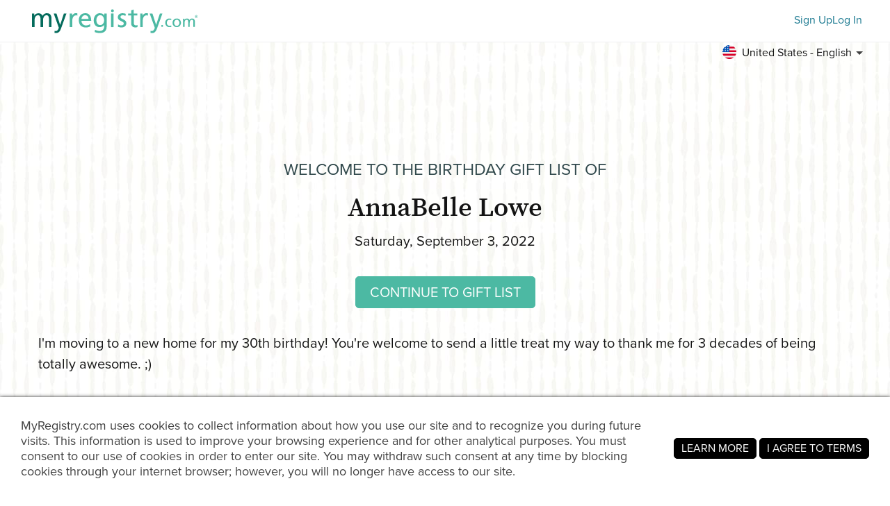

--- FILE ---
content_type: text/html; charset=utf-8
request_url: https://www.myregistry.com/wishlist/annabelle-lowe-burtonsville-md/3208229
body_size: 19129
content:


<!DOCTYPE html>
<html xmlns="http://www.w3.org/1999/xhtml" class="mr-culture-en-US" lang="en">
<head><title>
	AnnaBelle Lowe's Birthday Gift List
</title><link rel="icon" type="image/png" sizes="16x16" href="/images/icons/favicons/favicon-16x16.png"><link rel="icon" type="image/png" sizes="32x32" href="/images/icons/favicons/favicon-32x32.png"><link rel="icon" type="image/png" sizes="192x192" href="/images/icons/favicons/favicon-192x192.png"><link rel="shortcut icon" href="/images/icons/favicons/favicon.ico"><meta name="theme-color" content="#ffffff"><link rel="canonical" href="https://www.myregistry.com/wishlist/annabelle-lowe-burtonsville-md/3208229"><meta http-equiv="X-UA-Compatible" content="IE=edge" /><meta name="viewport" content="width=device-width, initial-scale=1, maximum-scale=5" />
<!-- Google Tag Manager -->
<script>(function(w,d,s,l,i){w[l]=w[l]||[];w[l].push({'gtm.start':
new Date().getTime(),event:'gtm.js'});var f=d.getElementsByTagName(s)[0],
j=d.createElement(s),dl=l!='dataLayer'?'&l='+l:'';j.async=true;j.src=
'https://www.googletagmanager.com/gtm.js?id='+i+dl;f.parentNode.insertBefore(j,f);
})(window,document,'script','dataLayer','GTM-W6BQNRG');</script>
<!-- End Google Tag Manager -->

<script src="//c.webtrends-optimize.com/acs/accounts/4737b5e4-dab7-4b73-bec4-4b6f2ca364be/js/wt.js"></script>

    <script type="text/javascript" src="/JavaScriptResourceHandler.ashx?culture=en-US&version=202601211148228134"></script>
    <script src="/ScriptSet/SwdJqueryScripts.js?version=202601210731521735"></script><script src="/ScriptSet/SwdScripts.js?version=202601210731521735"></script><link href="/StyleSet/SwdStyles.css?version=202601211148228134" rel="stylesheet" type="text/css" />
    <script type="application/ld+json">
        {
  "@context": "https://schema.org",
  "@type": "CollectionPage",
  "name": "AnnaBelle Lowe's Gift List",
  "url": "https://www.myregistry.com/wishlist/annabelle-lowe-burtonsville-md/3208229",
  "audience": {
    "@type": "PeopleAudience",
    "audienceType": [
      "Public"
    ]
  },
  "creator": {
    "@type": "Person",
    "name": "AnnaBelle Lowe",
    "address": {
      "@type": "PostalAddress",
      "addressLocality": "Burtonsville",
      "addressRegion": "MD"
    }
  },
  "mainEntity": {
    "@type": "ItemList",
    "name": "AnnaBelle's Gift List",
    "identifier": "3208229",
    "itemListElement": [
      {
        "@type": "ListItem",
        "position": 1,
        "item": {
          "@type": "Demand",
          "name": "Buttermelt High-Pigment Blush | NYX Professional Makeup",
          "url": "https://www.myregistry.com/Visitors/Giftlist/PurchaseAssistant.aspx?registryId=3208229&giftid=164015233",
          "eligibleQuantity": {
            "@type": "QuantitativeValue",
            "maxValue": 1,
            "value": 1,
            "unitText": "unit"
          },
          "itemOffered": {
            "@type": "Product",
            "name": "Buttermelt High-Pigment Blush | NYX Professional Makeup",
            "offers": {
              "@type": "Offer",
              "seller": {
                "@type": "OnlineStore",
                "name": "nyxcosmetics.com"
              },
              "price": 11.00,
              "priceCurrency": "USD",
              "url": "https://www.myregistry.com/GetLink.ashx?giftId=164015233&mr_apsa=1",
              "availability": "https://schema.org/InStock"
            },
            "image": "https://stmr.blob.core.windows.net/users/ids3230k/3238492/GiftImages/f1ec755b-3336-4700-967c-af3b24a4210e_Large.jpg",
            "color": "U Know Butta - Coral with gold shimmer"
          }
        }
      },
      {
        "@type": "ListItem",
        "position": 2,
        "item": {
          "@type": "Demand",
          "name": "Buttermelt High-Pigment Blush | NYX Professional Makeup",
          "url": "https://www.myregistry.com/Visitors/Giftlist/PurchaseAssistant.aspx?registryId=3208229&giftid=164015202",
          "eligibleQuantity": {
            "@type": "QuantitativeValue",
            "maxValue": 1,
            "value": 1,
            "unitText": "unit"
          },
          "itemOffered": {
            "@type": "Product",
            "name": "Buttermelt High-Pigment Blush | NYX Professional Makeup",
            "offers": {
              "@type": "Offer",
              "seller": {
                "@type": "OnlineStore",
                "name": "nyxcosmetics.com"
              },
              "price": 11.00,
              "priceCurrency": "USD",
              "url": "https://www.myregistry.com/GetLink.ashx?giftId=164015202&mr_apsa=1",
              "availability": "https://schema.org/InStock"
            },
            "image": "https://stmr.blob.core.windows.net/users/ids3230k/3238492/GiftImages/cfb7f955-e071-442a-9138-02d2f7304d92_Large.jpg",
            "color": "Feeling Butta - Warm terracotta"
          }
        }
      },
      {
        "@type": "ListItem",
        "position": 3,
        "item": {
          "@type": "Demand",
          "name": "Allegra European Leather Belt in Black",
          "url": "https://www.myregistry.com/Visitors/Giftlist/PurchaseAssistant.aspx?registryId=3208229&giftid=164004436",
          "eligibleQuantity": {
            "@type": "QuantitativeValue",
            "maxValue": 1,
            "value": 0,
            "unitText": "unit"
          },
          "itemOffered": {
            "@type": "Product",
            "name": "Allegra European Leather Belt in Black",
            "offers": {
              "@type": "Offer",
              "seller": {
                "@type": "OnlineStore",
                "name": "quince.com"
              },
              "price": 49.90,
              "priceCurrency": "USD",
              "url": "https://www.myregistry.com/GetLink.ashx?giftId=164004436&mr_apsa=1",
              "availability": "https://schema.org/InStock"
            },
            "image": "https://stmr.blob.core.windows.net/users/ids3230k/3238492/GiftImages/0698e22e-cea5-41f5-a279-a4e8a07efe19_Large.jpg",
            "color": "black",
            "size": "M"
          }
        }
      },
      {
        "@type": "ListItem",
        "position": 4,
        "item": {
          "@type": "Demand",
          "name": "Satin Flexi Rods 6pc Set – KITSCH",
          "url": "https://www.myregistry.com/Visitors/Giftlist/PurchaseAssistant.aspx?registryId=3208229&giftid=164004298",
          "eligibleQuantity": {
            "@type": "QuantitativeValue",
            "maxValue": 1,
            "value": 1,
            "unitText": "unit"
          },
          "itemOffered": {
            "@type": "Product",
            "name": "Satin Flexi Rods 6pc Set – KITSCH",
            "offers": {
              "@type": "Offer",
              "seller": {
                "@type": "OnlineStore",
                "name": "mykitsch.com"
              },
              "price": 11.20,
              "priceCurrency": "USD",
              "url": "https://www.myregistry.com/GetLink.ashx?giftId=164004298&mr_apsa=1",
              "availability": "https://schema.org/InStock"
            },
            "image": "https://stmr.blob.core.windows.net/users/ids3230k/3238492/GiftImages/11c60420-3d86-4122-a7ea-793fcdc85729_Large.jpg",
            "color": "original"
          }
        }
      },
      {
        "@type": "ListItem",
        "position": 5,
        "item": {
          "@type": "Demand",
          "name": "Stretch Crepe Trench Coat in Morel",
          "url": "https://www.myregistry.com/Visitors/Giftlist/PurchaseAssistant.aspx?registryId=3208229&giftid=164004213",
          "eligibleQuantity": {
            "@type": "QuantitativeValue",
            "maxValue": 1,
            "value": 1,
            "unitText": "unit"
          },
          "itemOffered": {
            "@type": "Product",
            "name": "Stretch Crepe Trench Coat in Morel",
            "offers": {
              "@type": "Offer",
              "seller": {
                "@type": "OnlineStore",
                "name": "quince.com"
              },
              "price": 100.00,
              "priceCurrency": "USD",
              "url": "https://www.myregistry.com/GetLink.ashx?giftId=164004213&mr_apsa=1",
              "availability": "https://schema.org/InStock"
            },
            "image": "https://images.ctfassets.net/afruo3gr1g6h/2sau5C1Fo2PR72nVSDiYgU/485db8583c6235c145a8fd570a014a60/W-JKT-68-CFBNBR-02_EDITED.jpg",
            "color": "Morel (beige)",
            "size": "XL"
          }
        }
      },
      {
        "@type": "ListItem",
        "position": 6,
        "item": {
          "@type": "Demand",
          "name": "Y-Weave Medium Decorative Storage Basket Black - Brightroom™ : Target",
          "url": "https://www.myregistry.com/Visitors/Giftlist/PurchaseAssistant.aspx?registryId=3208229&giftid=164003805",
          "eligibleQuantity": {
            "@type": "QuantitativeValue",
            "maxValue": 6,
            "value": 0,
            "unitText": "unit"
          },
          "itemOffered": {
            "@type": "Product",
            "name": "Y-Weave Medium Decorative Storage Basket Black - Brightroom™ : Target",
            "offers": {
              "@type": "Offer",
              "seller": {
                "@type": "OnlineStore",
                "name": "Target"
              },
              "price": 6.00,
              "priceCurrency": "USD",
              "url": "https://www.myregistry.com/GetLink.ashx?giftId=164003805&mr_apsa=1",
              "availability": "https://schema.org/InStock"
            },
            "image": "https://stmr.blob.core.windows.net/users/ids3230k/3238492/GiftImages/f47c8305-7b01-4e70-b617-6218bb476e20_Large.jpg",
            "color": "black or gray"
          }
        }
      },
      {
        "@type": "ListItem",
        "position": 7,
        "item": {
          "@type": "Demand",
          "name": "Dress Up Hoops in Gold Vermeil",
          "url": "https://www.myregistry.com/Visitors/Giftlist/PurchaseAssistant.aspx?registryId=3208229&giftid=158661647",
          "eligibleQuantity": {
            "@type": "QuantitativeValue",
            "maxValue": 1,
            "value": 1,
            "unitText": "unit"
          },
          "itemOffered": {
            "@type": "Product",
            "name": "Dress Up Hoops in Gold Vermeil",
            "offers": {
              "@type": "Offer",
              "seller": {
                "@type": "OnlineStore",
                "name": "quince.com"
              },
              "price": 39.90,
              "priceCurrency": "USD",
              "url": "https://www.myregistry.com/GetLink.ashx?giftId=158661647&mr_apsa=1",
              "availability": "https://schema.org/InStock"
            },
            "image": "https://stmr.blob.core.windows.net/users/ids3230k/3238492/GiftImages/c4b7cc34-ff00-49b7-9654-91d99a5bbbdf_Large.jpg",
            "color": "gold"
          }
        }
      },
      {
        "@type": "ListItem",
        "position": 8,
        "item": {
          "@type": "Demand",
          "name": "Chunky Hoops in Gold Vermeil",
          "url": "https://www.myregistry.com/Visitors/Giftlist/PurchaseAssistant.aspx?registryId=3208229&giftid=158661632",
          "eligibleQuantity": {
            "@type": "QuantitativeValue",
            "maxValue": 1,
            "value": 1,
            "unitText": "unit"
          },
          "itemOffered": {
            "@type": "Product",
            "name": "Chunky Hoops in Gold Vermeil",
            "offers": {
              "@type": "Offer",
              "seller": {
                "@type": "OnlineStore",
                "name": "quince.com"
              },
              "price": 34.90,
              "priceCurrency": "USD",
              "url": "https://www.myregistry.com/GetLink.ashx?giftId=158661632&mr_apsa=1",
              "availability": "https://schema.org/InStock"
            },
            "image": "https://stmr.blob.core.windows.net/users/ids3230k/3238492/GiftImages/e6381d59-a2bc-409a-9a07-dbfccaff9882_Large.jpg",
            "color": "gold"
          }
        }
      },
      {
        "@type": "ListItem",
        "position": 9,
        "item": {
          "@type": "Demand",
          "name": "Croissant Hoops in Gold Vermeil",
          "url": "https://www.myregistry.com/Visitors/Giftlist/PurchaseAssistant.aspx?registryId=3208229&giftid=158661599",
          "eligibleQuantity": {
            "@type": "QuantitativeValue",
            "maxValue": 1,
            "value": 1,
            "unitText": "unit"
          },
          "itemOffered": {
            "@type": "Product",
            "name": "Croissant Hoops in Gold Vermeil",
            "offers": {
              "@type": "Offer",
              "seller": {
                "@type": "OnlineStore",
                "name": "quince.com"
              },
              "price": 49.90,
              "priceCurrency": "USD",
              "url": "https://www.myregistry.com/GetLink.ashx?giftId=158661599&mr_apsa=1",
              "availability": "https://schema.org/InStock"
            },
            "image": "https://stmr.blob.core.windows.net/users/ids3230k/3238492/GiftImages/7725a32f-9a84-4d26-b7a2-006613f504dc_Large.jpg",
            "color": "gold"
          }
        }
      },
      {
        "@type": "ListItem",
        "position": 10,
        "item": {
          "@type": "Demand",
          "name": "Limited Edition Shark® SpeedStyle™ Pro Straight & Wavy Hair Dryers - Shark",
          "url": "https://www.myregistry.com/Visitors/Giftlist/PurchaseAssistant.aspx?registryId=3208229&giftid=157034392",
          "eligibleQuantity": {
            "@type": "QuantitativeValue",
            "maxValue": 1,
            "value": 1,
            "unitText": "unit"
          },
          "itemOffered": {
            "@type": "Product",
            "name": "Limited Edition Shark® SpeedStyle™ Pro Straight & Wavy Hair Dryers - Shark",
            "offers": {
              "@type": "Offer",
              "seller": {
                "@type": "OnlineStore",
                "name": "sharkclean.com"
              },
              "price": 179.99,
              "priceCurrency": "USD",
              "url": "https://www.myregistry.com/GetLink.ashx?giftId=157034392&mr_apsa=1",
              "availability": "https://schema.org/InStock"
            },
            "image": "https://stmr.blob.core.windows.net/users/ids3230k/3238492/GiftImages/b0bd8fc6-dcfb-4fd3-a8c0-562399abdf40_Large.jpg"
          }
        }
      },
      {
        "@type": "ListItem",
        "position": 11,
        "item": {
          "@type": "Demand",
          "name": "Sofia European Leather Skinny Belt in Black",
          "url": "https://www.myregistry.com/Visitors/Giftlist/PurchaseAssistant.aspx?registryId=3208229&giftid=156982039",
          "eligibleQuantity": {
            "@type": "QuantitativeValue",
            "maxValue": 1,
            "value": 1,
            "unitText": "unit"
          },
          "itemOffered": {
            "@type": "Product",
            "name": "Sofia European Leather Skinny Belt in Black",
            "offers": {
              "@type": "Offer",
              "seller": {
                "@type": "OnlineStore",
                "name": "quince.com"
              },
              "price": 39.90,
              "priceCurrency": "USD",
              "url": "https://www.myregistry.com/GetLink.ashx?giftId=156982039&mr_apsa=1",
              "availability": "https://schema.org/InStock"
            },
            "image": "https://stmr.blob.core.windows.net/users/ids3230k/3238492/GiftImages/ac740e20-f810-45a9-bd63-bf3a9f7efab3_Large.jpg",
            "color": "Black",
            "size": "M"
          }
        }
      },
      {
        "@type": "ListItem",
        "position": 12,
        "item": {
          "@type": "Demand",
          "name": "butter LONDON, Jelly Preserve Strengthening Treatment - Strawberry Rhubarb, 0.4 fl oz",
          "url": "https://www.myregistry.com/Visitors/Giftlist/PurchaseAssistant.aspx?registryId=3208229&giftid=156705181",
          "eligibleQuantity": {
            "@type": "QuantitativeValue",
            "maxValue": 1,
            "value": 0,
            "unitText": "unit"
          },
          "itemOffered": {
            "@type": "Product",
            "name": "butter LONDON, Jelly Preserve Strengthening Treatment - Strawberry Rhubarb, 0.4 fl oz",
            "offers": {
              "@type": "Offer",
              "seller": {
                "@type": "OnlineStore",
                "name": "butterlondon.com"
              },
              "price": 18.00,
              "priceCurrency": "USD",
              "url": "https://www.myregistry.com/GetLink.ashx?giftId=156705181&mr_apsa=1",
              "availability": "https://schema.org/InStock"
            },
            "image": "https://stmr.blob.core.windows.net/users/ids3230k/3238492/GiftImages/92efd69c-4b18-4a5e-88c4-015bbadd2c22_Large.jpg",
            "color": "strawberry rhubarb"
          }
        }
      },
      {
        "@type": "ListItem",
        "position": 13,
        "item": {
          "@type": "Demand",
          "name": "Koi Whiskers – mooncat",
          "url": "https://www.myregistry.com/Visitors/Giftlist/PurchaseAssistant.aspx?registryId=3208229&giftid=154859927",
          "eligibleQuantity": {
            "@type": "QuantitativeValue",
            "maxValue": 1,
            "value": 1,
            "unitText": "unit"
          },
          "itemOffered": {
            "@type": "Product",
            "name": "Koi Whiskers – mooncat",
            "offers": {
              "@type": "Offer",
              "seller": {
                "@type": "OnlineStore",
                "name": "mooncat.com"
              },
              "price": 18.00,
              "priceCurrency": "USD",
              "url": "https://www.myregistry.com/GetLink.ashx?giftId=154859927&mr_apsa=1",
              "availability": "https://schema.org/InStock"
            },
            "image": "https://stmr.blob.core.windows.net/users/ids3230k/3238492/GiftImages/7d4ffa25-540f-43ad-ae83-3e7d9fd28212_Large.jpg"
          }
        }
      },
      {
        "@type": "ListItem",
        "position": 14,
        "item": {
          "@type": "Demand",
          "name": "Memento Mori – mooncat",
          "url": "https://www.myregistry.com/Visitors/Giftlist/PurchaseAssistant.aspx?registryId=3208229&giftid=146685841",
          "eligibleQuantity": {
            "@type": "QuantitativeValue",
            "maxValue": 1,
            "value": 1,
            "unitText": "unit"
          },
          "itemOffered": {
            "@type": "Product",
            "name": "Memento Mori – mooncat",
            "offers": {
              "@type": "Offer",
              "seller": {
                "@type": "OnlineStore",
                "name": "mooncat.com"
              },
              "price": 15.00,
              "priceCurrency": "USD",
              "url": "https://www.myregistry.com/GetLink.ashx?giftId=146685841&mr_apsa=1",
              "availability": "https://schema.org/InStock"
            },
            "image": "https://stmr.blob.core.windows.net/users/ids3230k/3238492/GiftImages/ad59a3d2-51da-482a-a046-969c79beea78_Large.jpg"
          }
        }
      },
      {
        "@type": "ListItem",
        "position": 15,
        "item": {
          "@type": "Demand",
          "name": "Major Dimension III Matte Eyeshadow Palette - PATRICK TA | Sephora",
          "url": "https://www.myregistry.com/Visitors/Giftlist/PurchaseAssistant.aspx?registryId=3208229&giftid=146590582",
          "eligibleQuantity": {
            "@type": "QuantitativeValue",
            "maxValue": 1,
            "value": 1,
            "unitText": "unit"
          },
          "itemOffered": {
            "@type": "Product",
            "name": "Major Dimension III Matte Eyeshadow Palette - PATRICK TA | Sephora",
            "offers": {
              "@type": "Offer",
              "seller": {
                "@type": "OnlineStore",
                "name": "sephora.com"
              },
              "price": 70.00,
              "priceCurrency": "USD",
              "url": "https://www.myregistry.com/GetLink.ashx?giftId=146590582&mr_apsa=1",
              "availability": "https://schema.org/InStock"
            },
            "image": "https://stmr.blob.core.windows.net/users/ids3230k/3238492/GiftImages/3698046d-bc68-4ced-a9ab-5d6de4ca5f22_Large.jpg"
          }
        }
      },
      {
        "@type": "ListItem",
        "position": 16,
        "item": {
          "@type": "Demand",
          "name": "The Stranger – mooncat",
          "url": "https://www.myregistry.com/Visitors/Giftlist/PurchaseAssistant.aspx?registryId=3208229&giftid=142227426",
          "eligibleQuantity": {
            "@type": "QuantitativeValue",
            "maxValue": 1,
            "value": 1,
            "unitText": "unit"
          },
          "itemOffered": {
            "@type": "Product",
            "name": "The Stranger – mooncat",
            "offers": {
              "@type": "Offer",
              "seller": {
                "@type": "OnlineStore",
                "name": "mooncat.com"
              },
              "price": 13.00,
              "priceCurrency": "USD",
              "url": "https://www.myregistry.com/GetLink.ashx?giftId=142227426&mr_apsa=1",
              "availability": "https://schema.org/InStock"
            },
            "image": "https://stmr.blob.core.windows.net/users/ids3230k/3238492/GiftImages/e8309b93-e56b-4daa-a4fb-915dc5928f73_Large.jpg"
          }
        }
      },
      {
        "@type": "ListItem",
        "position": 17,
        "item": {
          "@type": "Demand",
          "name": "Are You My Mother? - By Alison Bechdel (paperback) : Target",
          "url": "https://www.myregistry.com/Visitors/Giftlist/PurchaseAssistant.aspx?registryId=3208229&giftid=140485130",
          "eligibleQuantity": {
            "@type": "QuantitativeValue",
            "maxValue": 1,
            "value": 1,
            "unitText": "unit"
          },
          "itemOffered": {
            "@type": "Product",
            "name": "Are You My Mother? - By Alison Bechdel (paperback) : Target",
            "offers": {
              "@type": "Offer",
              "seller": {
                "@type": "OnlineStore",
                "name": "Target"
              },
              "price": 10.99,
              "priceCurrency": "USD",
              "url": "https://www.myregistry.com/GetLink.ashx?giftId=140485130&mr_apsa=1",
              "availability": "https://schema.org/InStock"
            },
            "image": "https://stmr.blob.core.windows.net/users/ids3230k/3238492/GiftImages/9b8fccda-7cd2-452a-8de4-08404576fde9_Large.jpg"
          }
        }
      },
      {
        "@type": "ListItem",
        "position": 18,
        "item": {
          "@type": "Demand",
          "name": "The Hair Edit Sleek Chignon French Hair Pin - Gold : Target",
          "url": "https://www.myregistry.com/Visitors/Giftlist/PurchaseAssistant.aspx?registryId=3208229&giftid=139638798",
          "eligibleQuantity": {
            "@type": "QuantitativeValue",
            "maxValue": 1,
            "value": 1,
            "unitText": "unit"
          },
          "itemOffered": {
            "@type": "Product",
            "name": "The Hair Edit Sleek Chignon French Hair Pin - Gold : Target",
            "offers": {
              "@type": "Offer",
              "seller": {
                "@type": "OnlineStore",
                "name": "Target"
              },
              "price": 13.59,
              "priceCurrency": "USD",
              "url": "https://www.myregistry.com/GetLink.ashx?giftId=139638798&mr_apsa=1",
              "availability": "https://schema.org/InStock"
            },
            "image": "https://stmr.blob.core.windows.net/users/ids3230k/3238492/GiftImages/2024f1f7-3bfc-49bf-b62c-8a5da5b2784f_Large.jpg"
          }
        }
      },
      {
        "@type": "ListItem",
        "position": 19,
        "item": {
          "@type": "Demand",
          "name": "Makeupsaver Blending Sponge   Makeup Brush Trio - Real Techniques | Ulta Beauty",
          "url": "https://www.myregistry.com/Visitors/Giftlist/PurchaseAssistant.aspx?registryId=3208229&giftid=139601145",
          "eligibleQuantity": {
            "@type": "QuantitativeValue",
            "maxValue": 1,
            "value": 1,
            "unitText": "unit"
          },
          "itemOffered": {
            "@type": "Product",
            "name": "Makeupsaver Blending Sponge   Makeup Brush Trio - Real Techniques | Ulta Beauty",
            "offers": {
              "@type": "Offer",
              "seller": {
                "@type": "OnlineStore",
                "name": "ulta.com"
              },
              "price": 18.99,
              "priceCurrency": "USD",
              "url": "https://www.myregistry.com/GetLink.ashx?giftId=139601145&mr_apsa=1",
              "availability": "https://schema.org/InStock"
            },
            "image": "https://stmr.blob.core.windows.net/users/ids3230k/3238492/GiftImages/56ce418f-b4da-446a-bab1-3923b6937b79_Large.jpg"
          }
        }
      },
      {
        "@type": "ListItem",
        "position": 20,
        "item": {
          "@type": "Demand",
          "name": "Conair Reflections Rechargeable Tablet Mirror - Conair | Ulta Beauty",
          "url": "https://www.myregistry.com/Visitors/Giftlist/PurchaseAssistant.aspx?registryId=3208229&giftid=138548876",
          "eligibleQuantity": {
            "@type": "QuantitativeValue",
            "maxValue": 1,
            "value": 1,
            "unitText": "unit"
          },
          "itemOffered": {
            "@type": "Product",
            "name": "Conair Reflections Rechargeable Tablet Mirror - Conair | Ulta Beauty",
            "offers": {
              "@type": "Offer",
              "seller": {
                "@type": "OnlineStore",
                "name": "ulta.com"
              },
              "price": 41.24,
              "priceCurrency": "USD",
              "url": "https://www.myregistry.com/GetLink.ashx?giftId=138548876&mr_apsa=1",
              "availability": "https://schema.org/InStock"
            },
            "image": "https://stmr.blob.core.windows.net/users/ids3230k/3238492/GiftImages/eb79b117-28c9-40d7-9b8a-b37b791f6078_Large.jpg"
          }
        }
      },
      {
        "@type": "ListItem",
        "position": 21,
        "item": {
          "@type": "Demand",
          "name": "Celestial Crystal Threaded Flat Back Earring | Maison Miru",
          "url": "https://www.myregistry.com/Visitors/Giftlist/PurchaseAssistant.aspx?registryId=3208229&giftid=138309612",
          "eligibleQuantity": {
            "@type": "QuantitativeValue",
            "maxValue": 1,
            "value": 1,
            "unitText": "unit"
          },
          "itemOffered": {
            "@type": "Product",
            "name": "Celestial Crystal Threaded Flat Back Earring | Maison Miru",
            "offers": {
              "@type": "Offer",
              "seller": {
                "@type": "OnlineStore",
                "name": "maisonmiru.com"
              },
              "price": 40.00,
              "priceCurrency": "USD",
              "url": "https://www.myregistry.com/GetLink.ashx?giftId=138309612&mr_apsa=1",
              "availability": "https://schema.org/InStock"
            },
            "image": "https://stmr.blob.core.windows.net/users/ids3230k/3238492/GiftImages/2294eb08-6d28-4d87-8853-a3b33cbe84e3_Large.jpg",
            "color": "Gold",
            "size": "18g 6mm"
          }
        }
      },
      {
        "@type": "ListItem",
        "position": 22,
        "item": {
          "@type": "Demand",
          "name": "Wit & Delight Lined Journal Pink Linen Note To Self : Target",
          "url": "https://www.myregistry.com/Visitors/Giftlist/PurchaseAssistant.aspx?registryId=3208229&giftid=137607494",
          "eligibleQuantity": {
            "@type": "QuantitativeValue",
            "maxValue": 1,
            "value": 1,
            "unitText": "unit"
          },
          "itemOffered": {
            "@type": "Product",
            "name": "Wit & Delight Lined Journal Pink Linen Note To Self : Target",
            "offers": {
              "@type": "Offer",
              "seller": {
                "@type": "OnlineStore",
                "name": "Target"
              },
              "price": 14.99,
              "priceCurrency": "USD",
              "url": "https://www.myregistry.com/GetLink.ashx?giftId=137607494&mr_apsa=1",
              "availability": "https://schema.org/InStock"
            },
            "image": "https://stmr.blob.core.windows.net/users/ids3230k/3238492/GiftImages/b8d52d10-9b9b-4ce1-ac8b-8e89f635f7f1_Large.jpg",
            "color": "pink"
          }
        }
      },
      {
        "@type": "ListItem",
        "position": 23,
        "item": {
          "@type": "Demand",
          "name": "Matte Made in Hell – mooncat",
          "url": "https://www.myregistry.com/Visitors/Giftlist/PurchaseAssistant.aspx?registryId=3208229&giftid=137450199",
          "eligibleQuantity": {
            "@type": "QuantitativeValue",
            "maxValue": 1,
            "value": 1,
            "unitText": "unit"
          },
          "itemOffered": {
            "@type": "Product",
            "name": "Matte Made in Hell – mooncat",
            "offers": {
              "@type": "Offer",
              "seller": {
                "@type": "OnlineStore",
                "name": "mooncat.com"
              },
              "price": 13.00,
              "priceCurrency": "USD",
              "url": "https://www.myregistry.com/GetLink.ashx?giftId=137450199&mr_apsa=1",
              "availability": "https://schema.org/InStock"
            },
            "image": "https://stmr.blob.core.windows.net/users/ids3230k/3238492/GiftImages/4e945609-929d-4bdd-aa26-d68798d04253_Large.jpg"
          }
        }
      },
      {
        "@type": "ListItem",
        "position": 24,
        "item": {
          "@type": "Demand",
          "name": "Pressure Relief Ergonomic Seat Cushion | Cushion Lab®",
          "url": "https://www.myregistry.com/Visitors/Giftlist/PurchaseAssistant.aspx?registryId=3208229&giftid=137166140",
          "eligibleQuantity": {
            "@type": "QuantitativeValue",
            "maxValue": 1,
            "value": 1,
            "unitText": "unit"
          },
          "itemOffered": {
            "@type": "Product",
            "name": "Pressure Relief Ergonomic Seat Cushion | Cushion Lab®",
            "offers": {
              "@type": "Offer",
              "seller": {
                "@type": "OnlineStore",
                "name": "thecushionlab.com"
              },
              "price": 69.00,
              "priceCurrency": "USD",
              "url": "https://www.myregistry.com/GetLink.ashx?giftId=137166140&mr_apsa=1",
              "availability": "https://schema.org/InStock"
            },
            "image": "https://stmr.blob.core.windows.net/users/ids3230k/3238492/GiftImages/db354931-c291-4240-a5ad-042aadbdf270_Large.jpg",
            "color": "Black",
            "size": "Large"
          }
        }
      },
      {
        "@type": "ListItem",
        "position": 25,
        "item": {
          "@type": "Demand",
          "name": "Kafkaesque – mooncat",
          "url": "https://www.myregistry.com/Visitors/Giftlist/PurchaseAssistant.aspx?registryId=3208229&giftid=136572374",
          "eligibleQuantity": {
            "@type": "QuantitativeValue",
            "maxValue": 1,
            "value": 1,
            "unitText": "unit"
          },
          "itemOffered": {
            "@type": "Product",
            "name": "Kafkaesque – mooncat",
            "offers": {
              "@type": "Offer",
              "seller": {
                "@type": "OnlineStore",
                "name": "mooncat.com"
              },
              "price": 13.00,
              "priceCurrency": "USD",
              "url": "https://www.myregistry.com/GetLink.ashx?giftId=136572374&mr_apsa=1",
              "availability": "https://schema.org/InStock"
            },
            "image": "https://stmr.blob.core.windows.net/users/ids3230k/3238492/GiftImages/f9872436-346b-400c-9b10-fc5252d6e0d1_Large.jpg"
          }
        }
      },
      {
        "@type": "ListItem",
        "position": 26,
        "item": {
          "@type": "Demand",
          "name": "Naturalizer Bristol Sandal - Free Shipping | DSW",
          "url": "https://www.myregistry.com/Visitors/Giftlist/PurchaseAssistant.aspx?registryId=3208229&giftid=135445079",
          "eligibleQuantity": {
            "@type": "QuantitativeValue",
            "maxValue": 1,
            "value": 1,
            "unitText": "unit"
          },
          "itemOffered": {
            "@type": "Product",
            "name": "Naturalizer Bristol Sandal - Free Shipping | DSW",
            "offers": {
              "@type": "Offer",
              "seller": {
                "@type": "OnlineStore",
                "name": "dsw.com"
              },
              "price": 69.99,
              "priceCurrency": "USD",
              "url": "https://www.myregistry.com/GetLink.ashx?giftId=135445079&mr_apsa=1",
              "availability": "https://schema.org/InStock"
            },
            "image": "https://stmr.blob.core.windows.net/users/ids3230k/3238492/GiftImages/57a55ce1-b725-4c42-9c2e-21deacc12467_Large.jpg",
            "color": "Beige",
            "size": "9.5"
          }
        }
      },
      {
        "@type": "ListItem",
        "position": 27,
        "item": {
          "@type": "Demand",
          "name": "Fool's Gold Topper – mooncat",
          "url": "https://www.myregistry.com/Visitors/Giftlist/PurchaseAssistant.aspx?registryId=3208229&giftid=132269154",
          "eligibleQuantity": {
            "@type": "QuantitativeValue",
            "maxValue": 1,
            "value": 1,
            "unitText": "unit"
          },
          "itemOffered": {
            "@type": "Product",
            "name": "Fool's Gold Topper – mooncat",
            "offers": {
              "@type": "Offer",
              "seller": {
                "@type": "OnlineStore",
                "name": "mooncat.com"
              },
              "price": 13.00,
              "priceCurrency": "USD",
              "url": "https://www.myregistry.com/GetLink.ashx?giftId=132269154&mr_apsa=1",
              "availability": "https://schema.org/InStock"
            },
            "image": "https://stmr.blob.core.windows.net/users/ids3230k/3238492/GiftImages/1ffddc1a-ac63-4eb0-8680-b5b236cae5d9_Large.jpg"
          }
        }
      },
      {
        "@type": "ListItem",
        "position": 28,
        "item": {
          "@type": "Demand",
          "name": "Amazon.com: Just One Fun Party Game (White Box) | Cooperative Board Game for Adults and Kids For Family Game Night | Ages 8 and up | 3-7 Players | Ave",
          "url": "https://www.myregistry.com/Visitors/Giftlist/PurchaseAssistant.aspx?registryId=3208229&giftid=128805864",
          "eligibleQuantity": {
            "@type": "QuantitativeValue",
            "maxValue": 1,
            "value": 1,
            "unitText": "unit"
          },
          "itemOffered": {
            "@type": "Product",
            "name": "Amazon.com: Just One Fun Party Game (White Box) | Cooperative Board Game for Adults and Kids For Family Game Night | Ages 8 and up | 3-7 Players | Ave",
            "offers": {
              "@type": "Offer",
              "seller": {
                "@type": "OnlineStore",
                "name": "Amazon"
              },
              "price": 16.61,
              "priceCurrency": "USD",
              "url": "https://www.myregistry.com/GetLink.ashx?giftId=128805864&mr_apsa=1",
              "availability": "https://schema.org/InStock"
            },
            "image": "https://stmr.blob.core.windows.net/users/ids3230k/3238492/GiftImages/eafb7891-095d-4605-bba3-41ec5f2e98b0_Large.jpg"
          }
        }
      },
      {
        "@type": "ListItem",
        "position": 29,
        "item": {
          "@type": "Demand",
          "name": "First Aid Kiss | Nail Strengthener - Stop Peeling, Cracking Weak Nails - ella mila",
          "url": "https://www.myregistry.com/Visitors/Giftlist/PurchaseAssistant.aspx?registryId=3208229&giftid=128649848",
          "eligibleQuantity": {
            "@type": "QuantitativeValue",
            "maxValue": 1,
            "value": 1,
            "unitText": "unit"
          },
          "itemOffered": {
            "@type": "Product",
            "name": "First Aid Kiss | Nail Strengthener - Stop Peeling, Cracking Weak Nails - ella mila",
            "offers": {
              "@type": "Offer",
              "seller": {
                "@type": "OnlineStore",
                "name": "ellamila.com"
              },
              "price": 10.50,
              "priceCurrency": "USD",
              "url": "https://www.myregistry.com/GetLink.ashx?giftId=128649848&mr_apsa=1",
              "availability": "https://schema.org/InStock"
            },
            "image": "https://stmr.blob.core.windows.net/users/ids3230k/3238492/GiftImages/fdb4228c-f03a-4272-8523-105e0a478298_Large.jpg"
          }
        }
      },
      {
        "@type": "ListItem",
        "position": 30,
        "item": {
          "@type": "Demand",
          "name": "Elina Convertible Small Backpack - SHB2979001 - Fossil",
          "url": "https://www.myregistry.com/Visitors/Giftlist/PurchaseAssistant.aspx?registryId=3208229&giftid=128633361",
          "eligibleQuantity": {
            "@type": "QuantitativeValue",
            "maxValue": 1,
            "value": 1,
            "unitText": "unit"
          },
          "itemOffered": {
            "@type": "Product",
            "name": "Elina Convertible Small Backpack - SHB2979001 - Fossil",
            "offers": {
              "@type": "Offer",
              "seller": {
                "@type": "OnlineStore",
                "name": "fossil.com"
              },
              "price": 75.00,
              "priceCurrency": "USD",
              "url": "https://www.myregistry.com/GetLink.ashx?giftId=128633361&mr_apsa=1",
              "availability": "https://schema.org/InStock"
            },
            "image": "https://stmr.blob.core.windows.net/users/ids3230k/3238492/GiftImages/195a77fa-bdee-41ea-af81-e690ebb1bdd9_Large.jpg",
            "color": "black"
          }
        }
      },
      {
        "@type": "ListItem",
        "position": 31,
        "item": {
          "@type": "Demand",
          "name": "Urban Expressions Hester Crossbody Bag - Free Shipping | DSW",
          "url": "https://www.myregistry.com/Visitors/Giftlist/PurchaseAssistant.aspx?registryId=3208229&giftid=128587037",
          "eligibleQuantity": {
            "@type": "QuantitativeValue",
            "maxValue": 1,
            "value": 1,
            "unitText": "unit"
          },
          "itemOffered": {
            "@type": "Product",
            "name": "Urban Expressions Hester Crossbody Bag - Free Shipping | DSW",
            "offers": {
              "@type": "Offer",
              "seller": {
                "@type": "OnlineStore",
                "name": "dsw.com"
              },
              "price": 24.99,
              "priceCurrency": "USD",
              "url": "https://www.myregistry.com/GetLink.ashx?giftId=128587037&mr_apsa=1",
              "availability": "https://schema.org/InStock"
            },
            "image": "https://stmr.blob.core.windows.net/users/ids3230k/3238492/GiftImages/9296f3e8-4afe-40ea-a8c8-6ee5f3f094aa_Large.jpg",
            "color": "black"
          }
        }
      },
      {
        "@type": "ListItem",
        "position": 32,
        "item": {
          "@type": "Demand",
          "name": "Match Stix Duo Contour   Highlighter Set - FENTY BEAUTY by Rihanna | Ulta Beauty",
          "url": "https://www.myregistry.com/Visitors/Giftlist/PurchaseAssistant.aspx?registryId=3208229&giftid=128510317",
          "eligibleQuantity": {
            "@type": "QuantitativeValue",
            "maxValue": 1,
            "value": 1,
            "unitText": "unit"
          },
          "itemOffered": {
            "@type": "Product",
            "name": "Match Stix Duo Contour   Highlighter Set - FENTY BEAUTY by Rihanna | Ulta Beauty",
            "offers": {
              "@type": "Offer",
              "seller": {
                "@type": "OnlineStore",
                "name": "ulta.com"
              },
              "price": 50.00,
              "priceCurrency": "USD",
              "url": "https://www.myregistry.com/GetLink.ashx?giftId=128510317&mr_apsa=1",
              "availability": "https://schema.org/InStock"
            },
            "image": "https://stmr.blob.core.windows.net/users/ids3230k/3238492/GiftImages/082bab50-1485-42e2-bc07-f31d9264eba0_Large.jpg",
            "color": "amber/starstruck"
          }
        }
      },
      {
        "@type": "ListItem",
        "position": 33,
        "item": {
          "@type": "Demand",
          "name": "Trim Ergonomic Quality Bristles Contour Nail Brush : Target",
          "url": "https://www.myregistry.com/Visitors/Giftlist/PurchaseAssistant.aspx?registryId=3208229&giftid=128453492",
          "eligibleQuantity": {
            "@type": "QuantitativeValue",
            "maxValue": 1,
            "value": 1,
            "unitText": "unit"
          },
          "itemOffered": {
            "@type": "Product",
            "name": "Trim Ergonomic Quality Bristles Contour Nail Brush : Target",
            "offers": {
              "@type": "Offer",
              "seller": {
                "@type": "OnlineStore",
                "name": "Target"
              },
              "price": 2.99,
              "priceCurrency": "USD",
              "url": "https://www.myregistry.com/GetLink.ashx?giftId=128453492&mr_apsa=1",
              "availability": "https://schema.org/InStock"
            },
            "image": "https://stmr.blob.core.windows.net/users/ids3230k/3238492/GiftImages/97d19987-79e6-4c43-ab54-3126aab301fe_Large.jpg"
          }
        }
      },
      {
        "@type": "ListItem",
        "position": 34,
        "item": {
          "@type": "Demand",
          "name": "Brush Cleaner - Olivia Garden | Ulta Beauty",
          "url": "https://www.myregistry.com/Visitors/Giftlist/PurchaseAssistant.aspx?registryId=3208229&giftid=128049859",
          "eligibleQuantity": {
            "@type": "QuantitativeValue",
            "maxValue": 1,
            "value": 1,
            "unitText": "unit"
          },
          "itemOffered": {
            "@type": "Product",
            "name": "Brush Cleaner - Olivia Garden | Ulta Beauty",
            "offers": {
              "@type": "Offer",
              "seller": {
                "@type": "OnlineStore",
                "name": "ulta.com"
              },
              "price": 11.86,
              "priceCurrency": "USD",
              "url": "https://www.myregistry.com/GetLink.ashx?giftId=128049859&mr_apsa=1",
              "availability": "https://schema.org/InStock"
            },
            "image": "https://stmr.blob.core.windows.net/users/ids3230k/3238492/GiftImages/ed6d3905-394a-4431-a72c-c34a944ec57d_Large.jpg"
          }
        }
      },
      {
        "@type": "ListItem",
        "position": 35,
        "item": {
          "@type": "Demand",
          "name": "Healthy Hair Eco-Friendly Bamboo Ionic Massage Large Paddle Brush - Olivia Garden | Ulta Beauty",
          "url": "https://www.myregistry.com/Visitors/Giftlist/PurchaseAssistant.aspx?registryId=3208229&giftid=128049600",
          "eligibleQuantity": {
            "@type": "QuantitativeValue",
            "maxValue": 1,
            "value": 1,
            "unitText": "unit"
          },
          "itemOffered": {
            "@type": "Product",
            "name": "Healthy Hair Eco-Friendly Bamboo Ionic Massage Large Paddle Brush - Olivia Garden | Ulta Beauty",
            "offers": {
              "@type": "Offer",
              "seller": {
                "@type": "OnlineStore",
                "name": "ulta.com"
              },
              "price": 13.96,
              "priceCurrency": "USD",
              "url": "https://www.myregistry.com/GetLink.ashx?giftId=128049600&mr_apsa=1",
              "availability": "https://schema.org/InStock"
            },
            "image": "https://stmr.blob.core.windows.net/users/ids3230k/3238492/GiftImages/5b240dc3-86b6-4eb7-968d-3df2c6d077ae_Large.jpg"
          }
        }
      },
      {
        "@type": "ListItem",
        "position": 36,
        "item": {
          "@type": "Demand",
          "name": "Blissy 100% Silk Scrunchies - Black, Gold, Pink - 100% Mulberry Silk",
          "url": "https://www.myregistry.com/Visitors/Giftlist/PurchaseAssistant.aspx?registryId=3208229&giftid=122827502",
          "eligibleQuantity": {
            "@type": "QuantitativeValue",
            "maxValue": 1,
            "value": 1,
            "unitText": "unit"
          },
          "itemOffered": {
            "@type": "Product",
            "name": "Blissy 100% Silk Scrunchies - Black, Gold, Pink - 100% Mulberry Silk",
            "offers": {
              "@type": "Offer",
              "seller": {
                "@type": "OnlineStore",
                "name": "blissy.com"
              },
              "price": 37.46,
              "priceCurrency": "USD",
              "url": "https://www.myregistry.com/GetLink.ashx?giftId=122827502&mr_apsa=1",
              "availability": "https://schema.org/InStock"
            },
            "image": "https://stmr.blob.core.windows.net/users/ids3230k/3238492/GiftImages/27129767-5a14-4bf7-b876-165648d31c55_Large.jpg"
          }
        }
      },
      {
        "@type": "ListItem",
        "position": 37,
        "item": {
          "@type": "Demand",
          "name": "Nail Elixir – mooncat",
          "url": "https://www.myregistry.com/Visitors/Giftlist/PurchaseAssistant.aspx?registryId=3208229&giftid=122827299",
          "eligibleQuantity": {
            "@type": "QuantitativeValue",
            "maxValue": 1,
            "value": 1,
            "unitText": "unit"
          },
          "itemOffered": {
            "@type": "Product",
            "name": "Nail Elixir – mooncat",
            "offers": {
              "@type": "Offer",
              "seller": {
                "@type": "OnlineStore",
                "name": "mooncat.com"
              },
              "price": 15.00,
              "priceCurrency": "USD",
              "url": "https://www.myregistry.com/GetLink.ashx?giftId=122827299&mr_apsa=1",
              "availability": "https://schema.org/InStock"
            },
            "image": "https://stmr.blob.core.windows.net/users/ids3230k/3238492/GiftImages/994e2a96-2859-4aea-a892-0a025a134575_Large.jpg"
          }
        }
      },
      {
        "@type": "ListItem",
        "position": 38,
        "item": {
          "@type": "Demand",
          "name": "Elemental Labradorite Cuff Bracelet – Luna Norte",
          "url": "https://www.myregistry.com/Visitors/Giftlist/PurchaseAssistant.aspx?registryId=3208229&giftid=121975697",
          "eligibleQuantity": {
            "@type": "QuantitativeValue",
            "maxValue": 1,
            "value": 1,
            "unitText": "unit"
          },
          "itemOffered": {
            "@type": "Product",
            "name": "Elemental Labradorite Cuff Bracelet – Luna Norte",
            "offers": {
              "@type": "Offer",
              "seller": {
                "@type": "OnlineStore",
                "name": "lunanorte.co"
              },
              "price": 24.00,
              "priceCurrency": "USD",
              "url": "https://www.myregistry.com/GetLink.ashx?giftId=121975697&mr_apsa=1",
              "availability": "https://schema.org/InStock"
            },
            "image": "https://stmr.blob.core.windows.net/users/ids3230k/3238492/GiftImages/ebefd990-d0be-483c-99ce-42967df12475_Large.jpg",
            "color": "Gold"
          }
        }
      },
      {
        "@type": "ListItem",
        "position": 39,
        "item": {
          "@type": "Demand",
          "name": "PETITE Black Dressing Gown 56 LONG Ankle-length Full - Etsy",
          "url": "https://www.myregistry.com/Visitors/Giftlist/PurchaseAssistant.aspx?registryId=3208229&giftid=121956089",
          "eligibleQuantity": {
            "@type": "QuantitativeValue",
            "maxValue": 1,
            "value": 1,
            "unitText": "unit"
          },
          "itemOffered": {
            "@type": "Product",
            "name": "PETITE Black Dressing Gown 56 LONG Ankle-length Full - Etsy",
            "offers": {
              "@type": "Offer",
              "seller": {
                "@type": "OnlineStore",
                "name": "Etsy"
              },
              "price": 76.00,
              "priceCurrency": "USD",
              "url": "https://www.myregistry.com/GetLink.ashx?giftId=121956089&mr_apsa=1",
              "availability": "https://schema.org/InStock"
            },
            "image": "https://stmr.blob.core.windows.net/users/ids3230k/3238492/GiftImages/bb829020-4be8-451f-a039-e7c9351d6172_Large.jpg",
            "color": "Black",
            "size": "XL"
          }
        }
      },
      {
        "@type": "ListItem",
        "position": 40,
        "item": {
          "@type": "Demand",
          "name": "Atelier Cologne: Pomelo Paradis Cologne Absolue Vapo (30ml) : Beauty & Personal Care",
          "url": "https://www.myregistry.com/Visitors/Giftlist/PurchaseAssistant.aspx?registryId=3208229&giftid=120893671",
          "eligibleQuantity": {
            "@type": "QuantitativeValue",
            "maxValue": 1,
            "value": 1,
            "unitText": "unit"
          },
          "itemOffered": {
            "@type": "Product",
            "name": "Atelier Cologne: Pomelo Paradis Cologne Absolue Vapo (30ml) : Beauty & Personal Care",
            "offers": {
              "@type": "Offer",
              "seller": {
                "@type": "OnlineStore",
                "name": "Amazon"
              },
              "price": 47.62,
              "priceCurrency": "USD",
              "url": "https://www.myregistry.com/GetLink.ashx?giftId=120893671&mr_apsa=1",
              "availability": "https://schema.org/InStock"
            },
            "image": "https://stmr.blob.core.windows.net/users/ids3230k/3238492/GiftImages/0c0e7518-8311-4a88-8b10-a96b9c71812f_Large.jpg",
            "color": "Pomelo Paradis",
            "size": " 1 fl oz/30 ml"
          }
        }
      },
      {
        "@type": "ListItem",
        "position": 41,
        "item": {
          "@type": "Demand",
          "name": "Brass and Clear Glass Test Tube Vases | World Market",
          "url": "https://www.myregistry.com/Visitors/Giftlist/PurchaseAssistant.aspx?registryId=3208229&giftid=115049229",
          "eligibleQuantity": {
            "@type": "QuantitativeValue",
            "maxValue": 1,
            "value": 1,
            "unitText": "unit"
          },
          "itemOffered": {
            "@type": "Product",
            "name": "Brass and Clear Glass Test Tube Vases | World Market",
            "offers": {
              "@type": "Offer",
              "seller": {
                "@type": "OnlineStore",
                "name": "World Market"
              },
              "price": 16.99,
              "priceCurrency": "USD",
              "url": "https://www.myregistry.com/GetLink.ashx?giftId=115049229&mr_apsa=1",
              "availability": "https://schema.org/InStock"
            },
            "image": "https://stmr.blob.core.windows.net/users/ids3230k/3238492/GiftImages/f52ef6e7-8d6e-46ae-b35c-051997997d16_Large.jpg"
          }
        }
      },
      {
        "@type": "ListItem",
        "position": 42,
        "item": {
          "@type": "Demand",
          "name": "Maison Products Back Massager Trigger Point Cane, Deep Tissue Self Massager For Pain Relief, Fibromyalgia Relief, Neck, Shoulder, Foot Massager : Targ",
          "url": "https://www.myregistry.com/Visitors/Giftlist/PurchaseAssistant.aspx?registryId=3208229&giftid=111099405",
          "eligibleQuantity": {
            "@type": "QuantitativeValue",
            "maxValue": 1,
            "value": 1,
            "unitText": "unit"
          },
          "itemOffered": {
            "@type": "Product",
            "name": "Maison Products Back Massager Trigger Point Cane, Deep Tissue Self Massager For Pain Relief, Fibromyalgia Relief, Neck, Shoulder, Foot Massager : Targ",
            "offers": {
              "@type": "Offer",
              "seller": {
                "@type": "OnlineStore",
                "name": "Target"
              },
              "price": 29.99,
              "priceCurrency": "USD",
              "url": "https://www.myregistry.com/GetLink.ashx?giftId=111099405&mr_apsa=1",
              "availability": "https://schema.org/InStock"
            },
            "image": "https://target.scene7.com/is/image/Target/GUEST_38abb8bd-c3fa-45f9-97ed-c50684bf997f"
          }
        }
      },
      {
        "@type": "ListItem",
        "position": 43,
        "item": {
          "@type": "Demand",
          "name": "Naturalizer VIVIENNE FLAT | Womens Flats",
          "url": "https://www.myregistry.com/Visitors/Giftlist/PurchaseAssistant.aspx?registryId=3208229&giftid=110761831",
          "eligibleQuantity": {
            "@type": "QuantitativeValue",
            "maxValue": 1,
            "value": 1,
            "unitText": "unit"
          },
          "itemOffered": {
            "@type": "Product",
            "name": "Naturalizer VIVIENNE FLAT | Womens Flats",
            "offers": {
              "@type": "Offer",
              "seller": {
                "@type": "OnlineStore",
                "name": "naturalizer.com"
              },
              "price": 79.00,
              "priceCurrency": "USD",
              "url": "https://www.myregistry.com/GetLink.ashx?giftId=110761831&mr_apsa=1",
              "availability": "https://schema.org/InStock"
            },
            "image": "https://www.naturalizer.com/blob/product-images/90051/ec/02/29261/ec0229261_single_large.jpg",
            "color": "Black",
            "size": "9.5"
          }
        }
      },
      {
        "@type": "ListItem",
        "position": 44,
        "item": {
          "@type": "Demand",
          "name": "Fall Adventure Landscape Skater Skirt – Paola's Pixels",
          "url": "https://www.myregistry.com/Visitors/Giftlist/PurchaseAssistant.aspx?registryId=3208229&giftid=103736157",
          "eligibleQuantity": {
            "@type": "QuantitativeValue",
            "maxValue": 1,
            "value": 1,
            "unitText": "unit"
          },
          "itemOffered": {
            "@type": "Product",
            "name": "Fall Adventure Landscape Skater Skirt – Paola's Pixels",
            "offers": {
              "@type": "Offer",
              "seller": {
                "@type": "OnlineStore",
                "name": "paolaspixels.com"
              },
              "price": 40.00,
              "priceCurrency": "USD",
              "url": "https://www.myregistry.com/GetLink.ashx?giftId=103736157&mr_apsa=1",
              "availability": "https://schema.org/InStock"
            },
            "image": "https://stmr.blob.core.windows.net/users/ids3230k/3238492/GiftImages/14ec16be-d1ec-4027-93c8-ea9097d868fa_Large.jpg",
            "color": "Fall",
            "size": "Large"
          }
        }
      },
      {
        "@type": "ListItem",
        "position": 45,
        "item": {
          "@type": "Demand",
          "name": "Bose Sport True Wireless Bluetooth Earbuds : Target",
          "url": "https://www.myregistry.com/Visitors/Giftlist/PurchaseAssistant.aspx?registryId=3208229&giftid=102728126",
          "eligibleQuantity": {
            "@type": "QuantitativeValue",
            "maxValue": 1,
            "value": 1,
            "unitText": "unit"
          },
          "itemOffered": {
            "@type": "Product",
            "name": "Bose Sport True Wireless Bluetooth Earbuds : Target",
            "offers": {
              "@type": "Offer",
              "seller": {
                "@type": "OnlineStore",
                "name": "Target"
              },
              "price": 149.99,
              "priceCurrency": "USD",
              "url": "https://www.myregistry.com/GetLink.ashx?giftId=102728126&mr_apsa=1",
              "availability": "https://schema.org/InStock"
            },
            "image": "https://stmr.blob.core.windows.net/users/ids3230k/3238492/GiftImages/c2698fae-e821-4104-a18b-c9a820725052_Large.jpg",
            "color": "black"
          }
        }
      },
      {
        "@type": "ListItem",
        "position": 46,
        "item": {
          "@type": "Demand",
          "name": "Fidgi Pen - The Original Fidget Pen - Fidget Spinner Toy Disguised as a Pen - Stress Pen - Fidget Spinner Pen - Fidget Spinners for Adults - Widget Pe",
          "url": "https://www.myregistry.com/Visitors/Giftlist/PurchaseAssistant.aspx?registryId=3208229&giftid=101399029",
          "eligibleQuantity": {
            "@type": "QuantitativeValue",
            "maxValue": 1,
            "value": 1,
            "unitText": "unit"
          },
          "itemOffered": {
            "@type": "Product",
            "name": "Fidgi Pen - The Original Fidget Pen - Fidget Spinner Toy Disguised as a Pen - Stress Pen - Fidget Spinner Pen - Fidget Spinners for Adults - Widget Pe",
            "offers": {
              "@type": "Offer",
              "seller": {
                "@type": "OnlineStore",
                "name": "Amazon"
              },
              "price": 14.99,
              "priceCurrency": "USD",
              "url": "https://www.myregistry.com/GetLink.ashx?giftId=101399029&mr_apsa=1",
              "availability": "https://schema.org/InStock"
            },
            "image": "https://stmr.blob.core.windows.net/users/ids3230k/3238492/GiftImages/a3ca83e5-5cc5-43e9-ae57-eb49c5655d46_Large.jpg"
          }
        }
      },
      {
        "@type": "ListItem",
        "position": 47,
        "item": {
          "@type": "Demand",
          "name": "Glass Oil Bottle with Gold Stopper | World Market",
          "url": "https://www.myregistry.com/Visitors/Giftlist/PurchaseAssistant.aspx?registryId=3208229&giftid=96981809",
          "eligibleQuantity": {
            "@type": "QuantitativeValue",
            "maxValue": 1,
            "value": 1,
            "unitText": "unit"
          },
          "itemOffered": {
            "@type": "Product",
            "name": "Glass Oil Bottle with Gold Stopper | World Market",
            "offers": {
              "@type": "Offer",
              "seller": {
                "@type": "OnlineStore",
                "name": "World Market"
              },
              "price": 5.99,
              "priceCurrency": "USD",
              "url": "https://www.myregistry.com/GetLink.ashx?giftId=96981809&mr_apsa=1",
              "availability": "https://schema.org/InStock"
            },
            "image": "https://stmr.blob.core.windows.net/users/ids3230k/3238492/GiftImages/2f9ad2e1-af91-4f0a-b354-38dd618c25bc_Large.jpg"
          }
        }
      },
      {
        "@type": "ListItem",
        "position": 48,
        "item": {
          "@type": "Demand",
          "name": "Houdini Stainless Steel Cocktail Muddler | World Market",
          "url": "https://www.myregistry.com/Visitors/Giftlist/PurchaseAssistant.aspx?registryId=3208229&giftid=96981755",
          "eligibleQuantity": {
            "@type": "QuantitativeValue",
            "maxValue": 1,
            "value": 1,
            "unitText": "unit"
          },
          "itemOffered": {
            "@type": "Product",
            "name": "Houdini Stainless Steel Cocktail Muddler | World Market",
            "offers": {
              "@type": "Offer",
              "seller": {
                "@type": "OnlineStore",
                "name": "World Market"
              },
              "price": 10.99,
              "priceCurrency": "USD",
              "url": "https://www.myregistry.com/GetLink.ashx?giftId=96981755&mr_apsa=1",
              "availability": "https://schema.org/InStock"
            },
            "image": "https://stmr.blob.core.windows.net/users/ids3230k/3238492/GiftImages/8d24291d-1d2c-4407-8fb5-1a92b7b5b91d_Large.jpg"
          }
        }
      },
      {
        "@type": "ListItem",
        "position": 49,
        "item": {
          "@type": "Demand",
          "name": "Embrace Your Weird: Face Your Fears and Unleash Creativity a book by Felicia Day",
          "url": "https://www.myregistry.com/Visitors/Giftlist/PurchaseAssistant.aspx?registryId=3208229&giftid=96971956",
          "eligibleQuantity": {
            "@type": "QuantitativeValue",
            "maxValue": 1,
            "value": 1,
            "unitText": "unit"
          },
          "itemOffered": {
            "@type": "Product",
            "name": "Embrace Your Weird: Face Your Fears and Unleash Creativity a book by Felicia Day",
            "offers": {
              "@type": "Offer",
              "seller": {
                "@type": "OnlineStore",
                "name": "bookshop.org"
              },
              "price": 17.00,
              "priceCurrency": "USD",
              "url": "https://www.myregistry.com/GetLink.ashx?giftId=96971956&mr_apsa=1",
              "availability": "https://schema.org/InStock"
            },
            "image": "https://stmr.blob.core.windows.net/users/ids3230k/3238492/GiftImages/c49b784c-9b28-4457-9e1e-7a93b9b0d77c_Large.jpg"
          }
        }
      },
      {
        "@type": "ListItem",
        "position": 50,
        "item": {
          "@type": "Demand",
          "name": "Moonlight 28 Spinner",
          "url": "https://www.myregistry.com/Visitors/Giftlist/PurchaseAssistant.aspx?registryId=3208229&giftid=96971890",
          "eligibleQuantity": {
            "@type": "QuantitativeValue",
            "maxValue": 1,
            "value": 1,
            "unitText": "unit"
          },
          "itemOffered": {
            "@type": "Product",
            "name": "Moonlight 28 Spinner",
            "offers": {
              "@type": "Offer",
              "seller": {
                "@type": "OnlineStore",
                "name": "americantourister.com"
              },
              "price": 219.99,
              "priceCurrency": "USD",
              "url": "https://www.myregistry.com/GetLink.ashx?giftId=96971890&mr_apsa=1",
              "availability": "https://schema.org/InStock"
            },
            "image": "https://stmr.blob.core.windows.net/users/ids3230k/3238492/GiftImages/a07e84af-2528-4e83-b3da-3221749fa02f_Large.jpg",
            "color": "rose gold",
            "size": "24 or 28 inch"
          }
        }
      },
      {
        "@type": "ListItem",
        "position": 51,
        "item": {
          "@type": "Demand",
          "name": "Wüsthof Classic Ikon Two Piece Asian Cook's Set",
          "url": "https://www.myregistry.com/Visitors/Giftlist/PurchaseAssistant.aspx?registryId=3208229&giftid=96971233",
          "eligibleQuantity": {
            "@type": "QuantitativeValue",
            "maxValue": 1,
            "value": 1,
            "unitText": "unit"
          },
          "itemOffered": {
            "@type": "Product",
            "name": "Wüsthof Classic Ikon Two Piece Asian Cook's Set",
            "offers": {
              "@type": "Offer",
              "seller": {
                "@type": "OnlineStore",
                "name": "wusthof.com"
              },
              "price": 270.00,
              "priceCurrency": "USD",
              "url": "https://www.myregistry.com/GetLink.ashx?giftId=96971233&mr_apsa=1",
              "availability": "https://schema.org/InStock"
            },
            "image": "https://stmr.blob.core.windows.net/users/ids3230k/3238492/GiftImages/ca73e762-c35d-4346-88f1-1d1a45401b90_Large.jpg"
          }
        }
      },
      {
        "@type": "ListItem",
        "position": 52,
        "item": {
          "@type": "Demand",
          "name": "Complete Instant Recovery Heat Protectant Leave-In Serum - JVN | Sephora",
          "url": "https://www.myregistry.com/Visitors/Giftlist/PurchaseAssistant.aspx?registryId=3208229&giftid=96971281",
          "eligibleQuantity": {
            "@type": "QuantitativeValue",
            "maxValue": 1,
            "value": 1,
            "unitText": "unit"
          },
          "itemOffered": {
            "@type": "Product",
            "name": "Complete Instant Recovery Heat Protectant Leave-In Serum - JVN | Sephora",
            "offers": {
              "@type": "Offer",
              "seller": {
                "@type": "OnlineStore",
                "name": "sephora.com"
              },
              "price": 28.00,
              "priceCurrency": "USD",
              "url": "https://www.myregistry.com/GetLink.ashx?giftId=96971281&mr_apsa=1",
              "availability": "https://schema.org/InStock"
            },
            "image": "https://www.sephora.com/images/Sephora_logo.jpg"
          }
        }
      }
    ]
  }
}
    </script>
    <meta name="ROBOTS" content="NOARCHIVE" />
    
<!-- Open Graph Protocol Meta -->
<meta property="og:url" content="https://www.myregistry.com/wishlist/annabelle-lowe-burtonsville-md/3208229" />
<meta property='og:title' content="Shop AnnaBelle Lowe's Birthday Gift List" />
<meta property="og:description" content="Find the perfect gift—no app download needed!" />    
<meta property='og:image' content='https://www.myregistry.com/Images/Visitors/mr-share-image-Giftlist.jpg' />    
<meta property="og:type" content="article" />
<!-- Twitter Deep Linking -->
<meta name="twitter:title" content="Shop AnnaBelle Lowe's Birthday Gift List" />
<meta name="twitter:description" content="Find the perfect gift—no app download needed!" />
<meta name="twitter:url" content="https://www.myregistry.com/wishlist/annabelle-lowe-burtonsville-md/3208229" />
<meta name="twitter:image" content="https://www.myregistry.com/Images/Visitors/mr-share-image-Giftlist.jpg" />   
<meta name="twitter:card" content="summary_large_image" />
<meta name="twitter:site" content="@myregistry" />
<meta name="twitter:creator" content="@myregistry"/>

    
    
    

<!-- App Clip -->


    <link href="/Visitors/Styles/Welcome.min.css?version=202601211148228134" rel="stylesheet" type="text/css" />
    <script type="text/javascript" src="/Visitors/Scripts/VisitorClient.js?version=202601210731590796"></script>
    
    <style type="text/css">body{transition: none !important;background-color: #ffffff;background-image: url('/Visitors/Pages/Images/Wishlist/back/Wishlist-default_4.jpg');background-repeat: repeat;</style>
    <script type="text/javascript">
        $(document).ready(function () {
            VisitorClient.Initialize();
        });
    </script>
<meta name="description" content="Visit the Wish List of AnnaBelle Lowe of Burtonsville, MD, at MyRegistry.com and celebrate their special occasion with them." /></head>
<body >
    <div id="PST_GlobalWrapper">
        <div id="PST_ContentWrapper">
            <header id="PST_TopWrapper">
                

<div id="SWD_Header" class="header-visitor no-bottom no-search">
    <div class="header-top white">
        <div class="menu-trigger" id="btnMenuMobile">
            <span></span>
            <span></span>
            <span></span>
        </div>
        <div class="box-left Lifestyle" id="TopLeftLogoTopMenu">
            <div id="main_logo" class="main_logo ">
                <a href="/">
                    <img class="mrlogo" src="/images/MRlogo_520_white.svg" alt="MyRegistry Logo" />
                </a>
            </div>
            
        </div>
        <div class="box-right">
            <div class="content-action">
                <form id="btnMemberFind" class="swd_inputtext-holder action-search">
                    <label for="memberSearch" hidden="hidden" aria-hidden="true">Find a Registry or Gift List</label>
                    <input type="search" id="memberSearch" data-action="find" class="swd_inputtext x-small pill search" placeholder="Find a Registry or Gift List" />
                    <a id="btnMemberSearch" role="button" href="javascript:void(0)" aria-label="Find a Registry or Gift List"></a>
                </form>
                <a class="action-item swd_text_button medium blue" id="btnMemberSignup" role="button" href="/Signup.aspx" data-action="signup">Sign Up</a>
                <a class="action-item swd_text_button medium blue" id="btnMemberLogin" role="button" href="/Login.aspx" data-action="login">Log In</a>
            </div>
        </div>
    </div>
    <div class="header-bottom">
        <nav>
            <div class="menu-container">
                <span class="mobile-background"></span>
                <ul class="menu-root">
                    <li class="sub-menu-parent menu-search" tabindex="0">
                        <a href="/search/">Find a Registry</a>
                    </li>

                    <li class="sub-menu-parent menu-wedding" tabindex="0">
                            <a href="https://www.myregistry.com/wedding-registry.aspx">Wedding</a>
                            <ul class="sub-menu">
                                <li><a href="https://guides.myregistry.com/wedding/what-is-a-universal-wedding-registry-2">What Is a Universal Wedding Registry?</a></li>
                                <li><a href="/signup/onboard_v2/?regType=0">Create a Wedding Registry</a></li>
                                <li><a href="https://guides.myregistry.com/wedding/">Wedding Guides</a></li>
                                <li><a href="/inspiration/wedding/">Wedding Gift Idea Boards</a></li>
                                <li><a href="/weddinggiftideas/">Popular Wedding Gifts</a></li>
                                <li><a href="/wedding-registry-checklist">Wedding Checklist</a></li>
                                <li><a href="/save-the-date/">Free Save the Date eCards</a></li>
                            </ul>
                        </li>
                    <li class="sub-menu-parent menu-baby" tabindex="0">
                        <a href="https://www.myregistry.com/baby-registry.aspx">Baby</a>
                        <ul class="sub-menu">
                            <li><a href="https://guides.myregistry.com/baby/what-is-a-universal-baby-registry">What Is a Universal Baby Registry?</a></li>
                            <li><a href="/signup/onboard_v2/?regType=1">Create a Baby Registry</a></li>
                            <li><a href="https://guides.myregistry.com/baby/">Baby Guides</a></li>
                            <li><a href="/inspiration/baby/">Baby Gift Idea Boards</a></li>
                            <li><a href="/baby-registry-gifts-live-feed/">Popular Baby Gifts</a></li>                            
                        </ul>
                    </li>
                    
                    <li class="sub-menu-parent menu-wishlist" tabindex="0">
                        <a href="https://www.myregistry.com/wish-list.aspx">Gift List</a>
                        <ul class="sub-menu">
                            <li><a href="/birthday-gift-list/">Create a Birthday Gift List</a></li>
                            <li><a href="/Graduation-Wish-List/">Create a Graduation Gift List</a></li>
                            <li><a href="/housewarming-registry.aspx">Create a Housewarming Gift List</a></li>
                            <li><a href="/wish-list/Signup.aspx">Create a Gift List for any Occasion</a></li>
                            <li><a href="/Info/Nonprofits-Organizations.aspx">Create an Org<span class='no-mobile'>anization</span>/Nonprofit Gift List</a></li>
                            <li><a href="https://guides.myregistry.com/gift-list/what-is-a-universal-gift-list">What Is a Universal Gift List?</a></li>
                        </ul>
                    </li>

                    <li class="sub-menu-parent menu-why" tabindex="0">
                        <a href="/?param=video" tabindex="0" role="button">Why MyRegistry?</a>
                        <ul class="sub-menu">
                            <li><a href="/?param=video" data-action="homevideo" tabindex="0" role="button">See How it Works</a></li>
                            <li><a href="https://www.myregistry.com/Reasons-We-Are-The-Best-Place-To-Register-And-Top-Registry/" tabindex="0" role="button">10 Reasons Why You’ll Love Us</a></li>
                        </ul>
                    </li>
                    <li class="sub-menu-parent menu-software" tabindex="0">
                        <a href="/gift-registry-software/" tabindex="0" role="button">MyRegistry for Commerce</a>
                        <ul class="sub-menu">
                            <li><a href="/gift-registry-software/" tabindex="0" role="button">About our Gift Registry Software</a></li>
                            <li><a href="/Partner-Connection/" tabindex="0" role="button">Partner Blog</a></li>                            
                            <li><a href="/merchants/login.aspx" tabindex="0" role="button">Partner Login</a></li>
                        </ul>
                    </li>
                </ul>
            </div>
        </nav>
        
        <div class="menu-lang">
           <div class="sub-menu-parent" tabindex="0">
                <a 
                    class="menu-lang-header" 
                    tabindex="0" 
                    role="button"
                    href="javascript:void(0)"
                    aria-label="Toggle the language menu" >
                    <span class="flag en-us"></span>
                    <span class="mobile-none">
                        United States - English
                    </span>
                </a>
                <ul class="sub-menu lang-menu">
                        <li class="langDropdown selected "><a class="swd_link black" href="/visitors/default.aspx?registryId=3208229&lang=en&cloc=us" rel="nofollow" >
                            <span class="flag en-us"></span> United States - English</a><span></span>
                        </li>
                        <li class="langDropdown  "><a class="swd_link black" href="/visitors/default.aspx?registryId=3208229&lang=es&cloc=us" rel="nofollow" >
                            <span class="flag es-us"></span> Estados Unidos - Español</a><span></span>
                        </li>
                        <li class="langDropdown  "><a class="swd_link black" href="/visitors/default.aspx?registryId=3208229&lang=en&cloc=ca" rel="nofollow" >
                            <span class="flag en-ca"></span> Canada - English</a><span></span>
                        </li>
                        <li class="langDropdown  "><a class="swd_link black" href="/visitors/default.aspx?registryId=3208229&lang=fr&cloc=ca" rel="nofollow" >
                            <span class="flag fr-ca"></span> Canada - Français</a><span></span>
                        </li>
                        <li class="langDropdown  "><a class="swd_link black" href="/visitors/default.aspx?registryId=3208229&lang=en&cloc=gb" rel="nofollow" >
                            <span class="flag en-gb"></span> United Kingdom - English</a><span></span>
                        </li>
                        <li class="langDropdown  "><a class="swd_link black" href="/visitors/default.aspx?registryId=3208229&lang=en&cloc=au" rel="nofollow" >
                            <span class="flag en-au"></span> Australia - English</a><span></span>
                        </li>
                        <li class="langDropdown  "><a class="swd_link black" href="/visitors/default.aspx?registryId=3208229&lang=en&cloc=za" rel="nofollow" >
                            <span class="flag en-za"></span> South Africa - English</a><span></span>
                        </li>
                        <li class="langDropdown  "><a class="swd_link black" href="/visitors/default.aspx?registryId=3208229&lang=en&cloc=in" rel="nofollow" >
                            <span class="flag en-in"></span> India - English</a><span></span>
                        </li>
                </ul>
            </div>
        </div>
        
    </div>
    <div class="header-chat">
        <div class="chat">
            

<script>
    function openLivechat() {
        window.fcWidget.open();
    }
  
    function initFreshChat() {

        var locale = LocalizationHelper.CurrentCulture();
        if (locale.indexOf('es') == 0) locale = 'es';
        else if (locale.indexOf('fr') == 0) locale = 'fr';
        else locale = 'en';
     
        window.fcWidget.init({
            token: "0dd99409-3895-4780-bf21-05338cd250b5",
            host: "https://wchat.freshchat.com",
            tags: ["universal"],
            faqTags: {
                tags: ['universal'],
                filterType: 'category'
            },
            locale: locale,
            "config": {
                "headerProperty": {
                    "hideChatButton": true
                },
                eagerLoad: true
            }
        });
        window.fcWidget.on("widget:opened", function (resp) {
            document.getElementById('openChatWidget').style.visibility = "hidden"
        });
        window.fcWidget.on("widget:closed", function (resp) {
            document.getElementById('openChatWidget').style.visibility = "visible"
        });

         
     }

    function initialize(i, t) { var e; i.getElementById(t) ? initFreshChat() : ((e = i.createElement("script")).id = t, e.async = !0, e.src = "https://wchat.freshchat.com/js/widget.js", e.onload = initFreshChat, i.head.appendChild(e)) } function initiateCall() { initialize(document, "freshchat-js-sdk") } window.addEventListener ? window.addEventListener("load", initiateCall, !1) : window.attachEvent("load", initiateCall, !1);

</script>

<div id="LP_DIV_2018" class="chatContainer">
    <div id="PST_Chat">
        
         
        <a href="tel:201-886-1000" aria-label="Customer Service" class="chat_link chat_phone plhChatPhone">
        </a>
        
        <a href="javascript:void(0)" role="button" aria-label="Open Live Chat" id="openChatWidget" class="chat_link" onClick="window.fcWidget.open();">
        </a>
    </div>
</div>

        </div>
    </div>
</div>


                
            </header>
            <main id="PST_MainWrapper">
                <div id='PST_GlobalCenterBannerContainer'>
                    
                </div>
                <div id="PST_GlobalVideoBannerContainer">
                    
                </div>
                <div id="PST_GlobalLeftBanner">
                    
                    
                </div>
                
    <div class="visitor_welcome  ">
        <div class="mrw_visitorcontainer">            
            <div class="welcome_section">
                <div class="title_section">
                    <h2 class="title-sup pst_subtitle">Welcome to the <span class="title-sup-brak">Birthday Gift List of</span></h2>
                    <h1 class="title-text pst_title">
                        <span class="text-1">

                            <span>AnnaBelle Lowe</span>
                        </span>
                    </h1>
                </div>

                <div class="info_section">
                    
                        <div class="info-item info-date">
                            <span class="text">Saturday, September 3, 2022</span>
                        </div>
                        
                </div>
                <div class="action_section">

                    <div class="action-button  ">
                        <a class="pst_button green large" rel="nofollow" href="/wishlist/annabelle-lowe-burtonsville-md/3208229/giftlist">CONTINUE TO GIFT LIST
                        </a>
                    </div>
                </div>
                
                <div class="message_section">
                    <div class="box-msg">
                        I'm moving to a new home for my 30th birthday! You're welcome to send a little treat my way to thank me for 3 decades of being totally awesome. ;)<br/><br/>Nothing quite looks right? Toss me a couple bucks on paypal instead: @peachyannabelle<br/><br/>https://paypal.me/peachyannabelle?country.x=US&locale.x=en_US<br/><br/>Love,<br/>AnnaBelle
                    </div>
                </div>
                
                <div class="desc_section">
                    
                    <div class="desc-store">
                        You’ll notice that AnnaBelle has added items from 
                        Target, quince.com, Amazon, and dsw.com. That’s the beauty of having a registry at MyRegistry.com—our members can add items from literally any store!
                        
                    </div>
                    
                    <div class="desc-buy">
                        Spot something nice? Click BUY THIS GIFT, and don’t worry if you’re redirected to another site. Just put the item in your cart and check out!
                        
                    </div>
                    
                      <div class="bottom_section">Need help? Reach us 7 days a week via Live Chat or by calling 201.886.1000 </div>
                </div>              
            </div>
        </div>
    </div>
    <input id="visitor_link" type="hidden" value="/wishlist/annabelle-lowe-burtonsville-md/3208229" />
    <input type="hidden" id="IsVisitorView" value="True" />
    <input type="hidden" id="hidRegistryId" value="3208229" />

                <div id="PST_GlobalRightBanner">
                    
                    
                </div>
            </main>
        </div>
        <div id="PST_BottomWrapper">
            

<div id="SWD_Footer" role="contentinfo">
    <div class="footer-container">
        <div class="box-left">
            <div class="content-menu">
                <div class="menu-group">
                    <div class="group-title">Company Info</div>
                    <div class="group-items" role="navigation" aria-label="Company Info">
                        <a role="link" href="/Info/AboutUs.aspx">About Us</a><hr />
                        <a role="link" target="_blank" href="https://guides.myregistry.com/wedding/"><span>Wedding Guides</span></a><hr />
                        <a role="link" target="_blank" href="https://guides.myregistry.com/baby/"><span>Baby Guides</span></a><hr />
                        <a role="link" target="_blank" href="https://guides.myregistry.com/gift-list/what-is-a-universal-gift-list"><span>What Is a Universal Gift List?</span></a><hr />
                        <a role="link" href="/Info/ContactUs.aspx">Contact Us</a><hr />
                        <a role="link" href="/Info/press.aspx">News and Press Releases</a><hr />
                        <a role="link" href="/Info/terms.aspx">Terms and Conditions</a><hr />
                        <a role="link" href="/Info/Privacy.aspx">Privacy Statement</a><hr />
                        <a role="link" href="/Info/Careers.aspx">Careers</a>
                    </div>
                </div>
                <div class="menu-group">
                    <div class="group-title">For Members</div>
                    <div class="group-items" role="navigation" aria-label="For Members">
                        <a role="link" href="https://customercare.myregistry.com/en/support/home">Customer Experience / FAQs</a><hr />
                        <a role="link" href="/Info/SmartPhoneApps/">Our Mobile Apps</a><hr />
                        <a role="link" href="/find-a-registry.aspx">Find A Registry</a><hr />
                        <a role="link" href="/Info/RegistryMembers.aspx">Members Directory</a><hr />
                        <a role="link" href="/Info/storeswelike.aspx/">Stores We Like</a><hr />
                        <a role="link" href="/Info/Add-To-MyRegistry-Button-Extension/Default.aspx">Our Browser Extension</a><hr />
                        <a role="link" href="/gift-exchange/">Gift Exchange</a>
                    </div>
                </div>
                <div class="menu-group">
                    <div class="group-title">Nonprofits/ Organizations</div>
                    <div class="group-items" role="navigation" aria-label="Nonprofits/ Organizations">
                        <a role="link" href="/info/Nonprofits-Organizations.aspx">Create a Gift List</a><hr />
                        <a role="link" href="https://guides.myregistry.com/nonprofit/maximize-nonprofit-giving-with-an-online-gift-list">Maximize Nonprofit Giving</a><hr />
                        <a role="link" href="/Info/OrganizationsMKT.aspx">Cash Gift Service</a><hr />
                        <a role="link" href="/Info/storeswelikeOrg.aspx/">Prescreened Retailers</a><hr />
                        <a role="link" href="https://customercare.myregistry.com/en/support/solutions/folders/48000658883">FAQs</a>                        
                    </div>
                </div>
                <div class="menu-group">
                    <div class="group-title">For Partners</div>
                    <div class="group-items" role="navigation" aria-label="For Partners">
                        <a role="link" href="/gift-registry-software/">Gift Registry Software</a><hr />                        
                        <a role="link" href="/Merchants/login.aspx">Partner Login</a><hr />
                        <a role="link" href="/Partner-Connection/">Partner Blog</a><hr />
                        <a role="link"  rel="nofollow" href="https://ui.awin.com/merchant-profile/88335" target="_blank">Affiliate Program</a><hr />
                        <a role="link" href="/Merchants/AdvertisewithUs.aspx">Advertise with Us</a><hr />
                        <a role="link" href="https://developers.myregistry.com">Developers</a>
                    </div>
                </div>
                <div class="menu-group">
                    <div class="group-title">International</div>
                    <div class="group-items" role="navigation" aria-label="International">
                        <a role="link" href="/australian-baby-registry.aspx">Australia Baby</a><hr />
                        <a role="link" href="/australian-wedding-registry.aspx">Australia Wedding</a><hr />
                        <a role="link" href="/canadian-baby-registry.aspx">Canada Baby</a><hr />
                        <a role="link" href="/canadian-wedding-registry.aspx">Canada Wedding</a><hr />
                        <a role="link" href="/indian-wedding-registry.aspx">India Wedding</a><hr />
                        <a role="link" href="/new-zealand-baby-registry.aspx">New Zealand Baby</a><hr />
                        <a role="link" href="/new-zealand-wedding-registry.aspx">New Zealand Wedding</a><hr />
                        <a role="link" href="/south-african-baby-registry.aspx">South Africa Baby</a><hr />
                        <a role="link" href="/south-african-wedding-registry.aspx">South Africa Wedding</a><hr />
                        <a role="link" href="/uk-baby-wish-list">UK Baby</a><hr />
                        <a role="link" href="/uk-wedding-gift-list">UK Wedding</a>
                    </div>
                </div>
            </div>
        </div>
        <div class="box-right">
            <div class="content-social">
                <div class="social-group app-links">
                    <div class="group-title">
                        <span class="show-on-mobile">Download the <br />MyRegistry.com<span>&nbsp;</span>App</span>
                        <span class="show-on-desktop">Scan to download the <br />MyRegistry.com<span>&nbsp;</span>App</span>
                    </div>
                    <div class="group-items" role="navigation" aria-label="Download the MyRegistry.com App">
                        <div class="footr-qr">
                            <img  src='/Images/app-qr-code-live.svg' alt='QR code to download the MyRegistry app' />
                        </div>
                        <a role="link" class="icon-app-store show-on-mobile" href="https://apps.apple.com/app/apple-store/id366525182?pt=320727&ct=MR-mobile-app-page&mt=8" target="_blank">
                                <span role="img" aria-label="MyRegistry App on Apple Store" class="swd_icon icon-app-store"></span>
                                <span class="notext">MyRegistry App on Apple Store</span>
                            </a>
                        <a role="link" class="icon-google-play show-on-mobile" href="https://play.google.com/store/apps/details?id=com.myregistry" target="_blank">
                            <span role="img" aria-label="MyRegistry App on Google Play Store" class="swd_icon icon-google-play"></span>
                            <span class="notext">MyRegistry App on Google Play Store</span>
                        </a>
                        <div class="icon-app-store not-clickable">
                            <span role="img" aria-label="MyRegistry App on Apple Store" class="swd_icon icon-app-store"></span>
                            <span class="notext">MyRegistry App on Apple Store</span>
                        </div>
                        <div class="icon-google-play not-clickable">
                            <span role="img" aria-label="MyRegistry App on Google Play Store" class="swd_icon icon-google-play"></span>
                            <span class="notext">MyRegistry App on Google Play Store</span>
                        </div>                        
                    </div>
                </div>
                <div class="social-group social-media">
                    <div class="group-title">Connect with Us</div>
                    <div class="group-items" role="navigation" aria-label="Connect with Us">
                        <a role="link" class="icon-instagram-holder" href="https://www.instagram.com/myregistry/?utm_source=website&utm_medium=instagram_popup" target="_blank">
                            <span role="img" aria-label="MyRegistry on Instagram" class="swd_icon icon-instagram"></span>
                            <span class="notext">MyRegistry on Instagram</span>
                        </a>
                        <a role="link" class="icon-facebook-holder" href="https://www.facebook.com/myregistryllc?utm_source=website&utm_medium=facebook_popup" target="_blank">
                            <span role="img" aria-label="MyRegistry on Facebook" class="swd_icon icon-facebook"></span>
                            <span class="notext">MyRegistry on Facebook</span>
                        </a>
                        <a role="link" class="icon-linkedin-holder" href="https://www.linkedin.com/company/myregistry.com?utm_source=website&utm_medium=linkedin_popup" target="_blank">
                            <span role="img" aria-label="MyRegistry on Linkedin" class="swd_icon icon-linkedin"></span>
                            <span class="notext">MyRegistry on Linkedin</span>
                        </a>                        
                        <a role="link" class="icon-pinterest-holder" href="https://www.pinterest.com/myregistryweddings/?utm_source=website&utm_medium=pinterest_popup" target="_blank">
                            <span role="img" aria-label="MyRegistry on Pinterest" class="swd_icon icon-pinterest"></span>
                            <span class="notext">MyRegistry on Pinterest</span>
                        </a>
                    </div>
                </div>
            </div>
        </div>
        <div class="content-copyright">
            &copy; 2026 All rights reserved - MyRegistry LLC&nbsp;&mdash;&nbsp;<a class="swd_link gray" href="/SiteMap/">Site Map</a>
        </div>
        
    </div>
</div>

        </div>
    </div>
    <div id="hiddenFields">
        <input id="RegistryType" type="hidden" value="" />
        <input id="IsNewUser" type="hidden" value="False" />
        <input id="TopMemberNav" type="hidden" value="undefined" />
        <input id="MarketingTags" type="hidden" value="" />
        <input id="GoogleAdsSettings" type="hidden" value='' />
    </div>
    <div id="mrExternalScripts">
        

<input id="panelManagerHidden" type="hidden" value="" />
<script>
    function PanelManager() {
        this.IsNewUser = $("#IsNewUser").val() || null;
        this.CurrentPanel = null;
        this.ShowPanel = function () {
            this.CurrentPanel = $("#panelManagerHidden").val();
            var isShowNewUser = false;
            var checkBeforeOpenPanel = null;

            if (this.CurrentPanel == "" || this.CurrentPanel == null || this.CurrentPanel == "null"
                || (!isShowNewUser && this.IsNewUser == "True")) {
                // do not show panel
            } else {
                var panel = JSON.parse(this.CurrentPanel);
                
                if (checkBeforeOpenPanel !=null && !checkBeforeOpenPanel()) return; // Skip panel if check is NOK
                PopupManager.ShowPopupPanel(panel.Id, panel.Path, panel.Params, null, null, null);
                
            }
        };
    }
    var panelManager = new PanelManager();
    panelManager.ShowPanel();
</script>

        <div id="fb-root"></div>
        
        
<script async src="https://www.googletagmanager.com/gtag/js?id=G-M8W8DX2XZQ"></script>
<script>
    // GA4
    window.dataLayer = window.dataLayer || [];
    function gtag() { dataLayer.push(arguments); }
    var GoogleTracking4 = {
        ConfigTag: 'G-M8W8DX2XZQ',
        Initialize: function () {
            gtag('js', new Date());
            gtag('config', 'G-M8W8DX2XZQ');
            
            GoogleTracking4.SetUserProperties();

            // Global Hook on Links (attribute=data-ga-evt)
            var links = document.querySelectorAll("a[data-ga-evt]")
            links.forEach(link => {
                link.addEventListener('click', (event) => {

                    var linkTarget = link.getAttribute("target");
                    var evtName = link.getAttribute("data-ga-evt");
                    if (!linkTarget || linkTarget == "_self") {
                        // Prevent the default link behavior (e.g., navigating to the URL)
                        event.preventDefault();
                        var linkHref = link.href;
                        GoogleTracking4.SendEventCallback(evtName, null, null, function () {
                            location.href = linkHref;
                        });
                    }
                    else {
                        GoogleTracking4.SendEvent(evtName);
                    }
                });
            });
        },
        SetUserProperties: function () {
            var uprops = {};
            var regtype = GoogleTracking4.GetRegistryType();
            if (regtype) uprops.regtype = regtype;

            gtag('set', 'user_properties', uprops);
        },
        GetRegistryType: function () {
            var result = null;
            try {
                var regtype = document.getElementById("RegistryType");
                if (regtype && regtype.type === "hidden") result = regtype.value;
            } finally {
                return result;
            }
        },
        AddConfig: function (additionalTracker, group) {
            gtag('config', additionalTracker, { groups: group });
        },
        SendEvent: function (eventName, property, group) {
            property = property || {}
            if (group) {
                property.send_to = group;
            }
            gtag('event', eventName, property);
        },
        SendEventCallback: function (eventName, property, group, callback) {
            property = property || {}
            if (group) {
                property.send_to = group;
            }
            if (callback && typeof (callback) != 'undefined') {
                property.event_callback = function (tag) { if (tag == GoogleTracking4.ConfigTag) callback(); };
                property.event_timeout = 1000;
            }
            gtag('event', eventName, property);
        }
    }; 
    
    // Global Object
    var GoogleTracking = GoogleTracking4;
    // Legacy function/props
    GoogleTracking.isEnabled = true;
    GoogleTracking.isAdBlocked = false;
    GoogleTracking.trackEvent = function (category, action, label, value, callback) {
        // Sending to GA4
        if (this.isEnabled && typeof (GoogleTracking4) != 'undefined') {
            var prop = { event_category: category };
            if (label && typeof (label) != 'undefined') prop.event_label = label;
            if (value && typeof (value) != 'undefined') prop.value = value;
            if (callback && typeof (callback) != 'undefined') {
                prop.event_callback = function (tag) { if (tag == GoogleTracking4.ConfigTag) callback(); };
                prop.event_timeout = 1000;
            }
            GoogleTracking4.SendEvent(action, prop);
        }
    };

    GoogleTracking4.Initialize();

</script>

        
<!--Google Publisher Tag BEGIN-->
<script type='text/javascript'>
    var googletag = googletag || {};
    googletag.cmd = googletag.cmd || [];
    googletag.mrenv = '';
    (function () {
        var gads = document.createElement('script');
        gads.async = true;
        gads.type = 'text/javascript';
        gads.src = 'https://securepubads.g.doubleclick.net/tag/js/gpt.js';
        var node = document.getElementsByTagName('script')[0];
        node.parentNode.insertBefore(gads, node);
    })();
</script>
<!-- Google Publisher Tag END-->

        

<script>
    (function (d) {
        var s = d.createElement("script");
        /* uncomment the following line to override default position*/
        /* s.setAttribute("data-position", 3);*/
        /* uncomment the following line to override default size (values: small, large)*/
        /* s.setAttribute("data-size", "small");*/
        /* uncomment the following line to override default language (e.g., fr, de, es, he, nl, etc.)*/
        /* s.setAttribute("data-language", "language");*/
        /* uncomment the following line to override color set via widget (e.g., #053f67)*/
        /* s.setAttribute("data-color", "#053e67");*/
        /* uncomment the following line to override type set via widget (1=person, 2=chair, 3=eye, 4=text)*/
        /* s.setAttribute("data-type", "1");*/
        /* s.setAttribute("data-statement_text:", "Our Accessibility Statement");*/
        /* s.setAttribute("data-statement_url", "http://www.example.com/accessibility")";*/
        /* uncomment the following line to override support on mobile devices*/
        /* s.setAttribute("data-mobile", true);*/
        /* uncomment the following line to set custom trigger action for accessibility menu*/
        /* s.setAttribute("data-trigger", "triggerId")*/
        s.setAttribute("data-account", "wx24hk5edy");
        s.setAttribute("src", "https://cdn.userway.org/widget.js");
        (d.body || d.head).appendChild(s);
    })(document)
</script>
     </div>
</body>
</html>


--- FILE ---
content_type: image/svg+xml
request_url: https://www.myregistry.com/Images/Icons/icon-us-flag.svg
body_size: 2043
content:
<svg width="24" height="24" viewBox="0 0 24 24" fill="none" xmlns="http://www.w3.org/2000/svg">
<g clip-path="url(#clip0_3653_1033)">
<path d="M12 24C18.6274 24 24 18.6274 24 12C24 5.37258 18.6274 0 12 0C5.37258 0 0 5.37258 0 12C0 18.6274 5.37258 24 12 24Z" fill="#F0F0F0"/>
<path d="M11.4783 12H24C24 10.9169 23.8556 9.86766 23.5866 8.86955H11.4783V12Z" fill="#D80027"/>
<path d="M11.4783 5.73914H22.2387C21.5041 4.54045 20.5649 3.48094 19.4698 2.60869H11.4783V5.73914Z" fill="#D80027"/>
<path d="M12 24C14.8242 24 17.42 23.0239 19.4698 21.3913H4.53019C6.58003 23.0239 9.17583 24 12 24Z" fill="#D80027"/>
<path d="M1.76128 18.2609H22.2387C22.8285 17.2986 23.2858 16.2467 23.5866 15.1304H0.413391C0.714187 16.2467 1.17155 17.2986 1.76128 18.2609Z" fill="#D80027"/>
<path d="M5.55863 1.87397H6.65217L5.63498 2.61295L6.02353 3.80869L5.00639 3.0697L3.98925 3.80869L4.32487 2.7757C3.42928 3.52172 2.64431 4.39575 1.99744 5.36963H2.34783L1.70034 5.84002C1.59947 6.0083 1.50272 6.17925 1.41 6.35273L1.71919 7.30434L1.14234 6.88523C0.998953 7.18903 0.867797 7.49967 0.749906 7.81678L1.09055 8.86528H2.34783L1.33064 9.60427L1.71919 10.8L0.702047 10.061L0.0927656 10.5037C0.0317812 10.9939 0 11.4932 0 12H12C12 5.37262 12 4.59131 12 0C9.62944 0 7.41961 0.687656 5.55863 1.87397ZM6.02353 10.8L5.00639 10.061L3.98925 10.8L4.3778 9.60427L3.36061 8.86528H4.61789L5.00639 7.66955L5.39489 8.86528H6.65217L5.63498 9.60427L6.02353 10.8ZM5.63498 6.10861L6.02353 7.30434L5.00639 6.56536L3.98925 7.30434L4.3778 6.10861L3.36061 5.36963H4.61789L5.00639 4.17389L5.39489 5.36963H6.65217L5.63498 6.10861ZM10.3279 10.8L9.31073 10.061L8.29359 10.8L8.68214 9.60427L7.66495 8.86528H8.92223L9.31073 7.66955L9.69923 8.86528H10.9565L9.93933 9.60427L10.3279 10.8ZM9.93933 6.10861L10.3279 7.30434L9.31073 6.56536L8.29359 7.30434L8.68214 6.10861L7.66495 5.36963H8.92223L9.31073 4.17389L9.69923 5.36963H10.9565L9.93933 6.10861ZM9.93933 2.61295L10.3279 3.80869L9.31073 3.0697L8.29359 3.80869L8.68214 2.61295L7.66495 1.87397H8.92223L9.31073 0.678234L9.69923 1.87397H10.9565L9.93933 2.61295Z" fill="#0052B4"/>
</g>
<defs>
<clipPath id="clip0_3653_1033">
<rect width="24" height="24" fill="white"/>
</clipPath>
</defs>
</svg>
